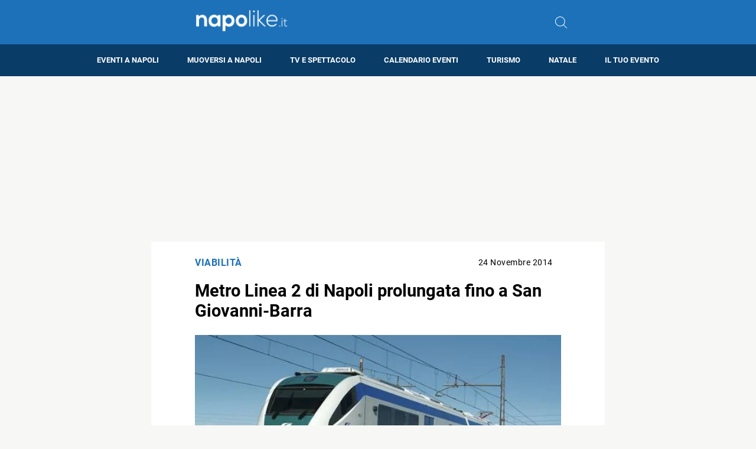

--- FILE ---
content_type: text/html; charset=utf-8
request_url: https://www.google.com/recaptcha/api2/aframe
body_size: 267
content:
<!DOCTYPE HTML><html><head><meta http-equiv="content-type" content="text/html; charset=UTF-8"></head><body><script nonce="In-18l0CMyFd5MZuEHb5FQ">/** Anti-fraud and anti-abuse applications only. See google.com/recaptcha */ try{var clients={'sodar':'https://pagead2.googlesyndication.com/pagead/sodar?'};window.addEventListener("message",function(a){try{if(a.source===window.parent){var b=JSON.parse(a.data);var c=clients[b['id']];if(c){var d=document.createElement('img');d.src=c+b['params']+'&rc='+(localStorage.getItem("rc::a")?sessionStorage.getItem("rc::b"):"");window.document.body.appendChild(d);sessionStorage.setItem("rc::e",parseInt(sessionStorage.getItem("rc::e")||0)+1);localStorage.setItem("rc::h",'1769566935484');}}}catch(b){}});window.parent.postMessage("_grecaptcha_ready", "*");}catch(b){}</script></body></html>

--- FILE ---
content_type: application/javascript; charset=utf-8
request_url: https://fundingchoicesmessages.google.com/f/AGSKWxWBs2utcPqn-QvZx5rjja1BgPjoqbpdfMlGy8YdDirYuHfhBdz9V6jqsvpV4e3NtlQ7aAsCiTESNTmWXWs-C0A6Xa3RanLt1ahns94ClkrARM_lezonaxJ-cC84oQkhWsncVtm_GQ==?fccs=W251bGwsbnVsbCxudWxsLG51bGwsbnVsbCxudWxsLFsxNzY5NTY2OTM1LDY0NzAwMDAwMF0sbnVsbCxudWxsLG51bGwsW251bGwsWzcsNl0sbnVsbCxudWxsLG51bGwsbnVsbCxudWxsLG51bGwsbnVsbCxudWxsLG51bGwsMV0sImh0dHBzOi8vd3d3Lm5hcG9saWtlLml0L21ldHJvLWxpbmVhLTItZGktbmFwb2xpLXByb2x1bmdhdGEtZmluby1hLXNhbi1naW92YW5uaS1iYXJyYSIsbnVsbCxbWzgsIms2MVBCam1rNk8wIl0sWzksImVuLVVTIl0sWzE2LCJbMSwxLDFdIl0sWzE5LCIyIl0sWzE3LCJbMF0iXSxbMjQsIiJdLFsyOSwiZmFsc2UiXV1d
body_size: 118
content:
if (typeof __googlefc.fcKernelManager.run === 'function') {"use strict";this.default_ContributorServingResponseClientJs=this.default_ContributorServingResponseClientJs||{};(function(_){var window=this;
try{
var qp=function(a){this.A=_.t(a)};_.u(qp,_.J);var rp=function(a){this.A=_.t(a)};_.u(rp,_.J);rp.prototype.getWhitelistStatus=function(){return _.F(this,2)};var sp=function(a){this.A=_.t(a)};_.u(sp,_.J);var tp=_.ed(sp),up=function(a,b,c){this.B=a;this.j=_.A(b,qp,1);this.l=_.A(b,_.Pk,3);this.F=_.A(b,rp,4);a=this.B.location.hostname;this.D=_.Fg(this.j,2)&&_.O(this.j,2)!==""?_.O(this.j,2):a;a=new _.Qg(_.Qk(this.l));this.C=new _.dh(_.q.document,this.D,a);this.console=null;this.o=new _.mp(this.B,c,a)};
up.prototype.run=function(){if(_.O(this.j,3)){var a=this.C,b=_.O(this.j,3),c=_.fh(a),d=new _.Wg;b=_.hg(d,1,b);c=_.C(c,1,b);_.jh(a,c)}else _.gh(this.C,"FCNEC");_.op(this.o,_.A(this.l,_.De,1),this.l.getDefaultConsentRevocationText(),this.l.getDefaultConsentRevocationCloseText(),this.l.getDefaultConsentRevocationAttestationText(),this.D);_.pp(this.o,_.F(this.F,1),this.F.getWhitelistStatus());var e;a=(e=this.B.googlefc)==null?void 0:e.__executeManualDeployment;a!==void 0&&typeof a==="function"&&_.To(this.o.G,
"manualDeploymentApi")};var vp=function(){};vp.prototype.run=function(a,b,c){var d;return _.v(function(e){d=tp(b);(new up(a,d,c)).run();return e.return({})})};_.Tk(7,new vp);
}catch(e){_._DumpException(e)}
}).call(this,this.default_ContributorServingResponseClientJs);
// Google Inc.

//# sourceURL=/_/mss/boq-content-ads-contributor/_/js/k=boq-content-ads-contributor.ContributorServingResponseClientJs.en_US.k61PBjmk6O0.es5.O/d=1/exm=ad_blocking_detection_executable,kernel_loader,loader_js_executable/ed=1/rs=AJlcJMztj-kAdg6DB63MlSG3pP52LjSptg/m=cookie_refresh_executable
__googlefc.fcKernelManager.run('\x5b\x5b\x5b7,\x22\x5b\x5bnull,\\\x22napolike.it\\\x22,\\\x22AKsRol-Lvv2Z3iv30NcaqyW8627CnwvPeTRqjcnbpmbZK9k29pgp3m5ELtRiMkOAtlQoz6gfWR9hTimRva8XZe5XAdZqYkM3OLhin_tlhtJSf0wx7Je_q22rO20LGUSn7Fz94Nf_XnyhUBv1UuPxlvggmr6StwXG-g\\\\u003d\\\\u003d\\\x22\x5d,null,\x5b\x5bnull,null,null,\\\x22https:\/\/fundingchoicesmessages.google.com\/f\/AGSKWxWP-g03i3ST4viIC-lDLdCD7mwssAoup3IgYICiGN5SvxYGmJ1x4-HPzNxcz4_5P_FziAYuMy-oYFJBR2ChDgomnpV4jxaU7Os5g7gZKtxRQhMP3Bn_rP3GhxTObB1rAP6qho4DVg\\\\u003d\\\\u003d\\\x22\x5d,null,null,\x5bnull,null,null,\\\x22https:\/\/fundingchoicesmessages.google.com\/el\/AGSKWxXpbqKCo9rT6xwmrLxFzjwGXqdP8_fvDE6C1nXhgTMnqSvRYZP25LJ1wNM7WoMpaz3-SvYwkQcAjz55rCjln6Piau8MVVJelTovKAagm0z7aDsXAI5YS6amtzSap09tIg0hqwxQ6g\\\\u003d\\\\u003d\\\x22\x5d,null,\x5bnull,\x5b7,6\x5d,null,null,null,null,null,null,null,null,null,1\x5d\x5d,\x5b3,1\x5d\x5d\x22\x5d\x5d,\x5bnull,null,null,\x22https:\/\/fundingchoicesmessages.google.com\/f\/AGSKWxUuf4PjqlIF8BkFF7uW5Pm-xb6reSqR_22Dhr_RpUSXNYDGNcAD1LUMFW9B5GijBJg3AP8s2hX6AEibdhs1rh7EWlQ7gTFoiMXqem6RboYx-_XDN1B6QShs2igdaKDiTPxHtRUtOQ\\u003d\\u003d\x22\x5d\x5d');}

--- FILE ---
content_type: application/javascript; charset=utf-8
request_url: https://fundingchoicesmessages.google.com/f/AGSKWxVhbnhP7PU1pZ8Sa96YPSObidLWwRP2eqpOndGSgnpriH5uDukw_bNfN6dukwiopcrekdSam70u1O8WXQhFJpQCac8HzZYjnETDdH6igfUjWtYpT5n8mC38t3h27DnHV4xabt5KqZaMFfhK05Y0-1ZRLeBLAknSNH-QdgSRjzff6ySaV0mJe7xr5NHI/_&advtile=-ad-loading._adcall_:-abp-has(p:-abp-contains(Advertisement))/ads/spacer.
body_size: -1284
content:
window['aa583259-d86c-4577-8abe-e7c840585aec'] = true;